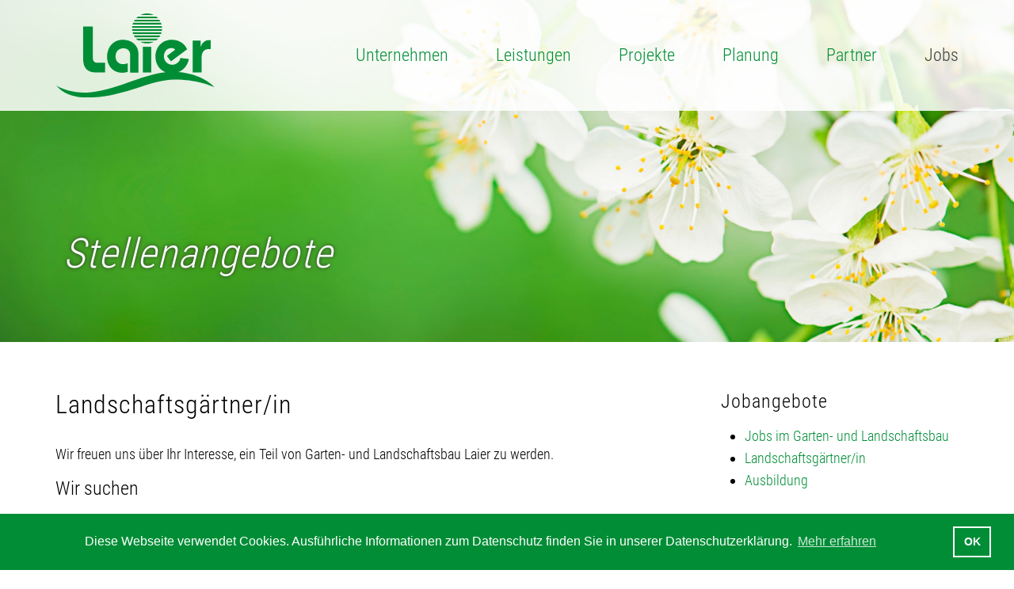

--- FILE ---
content_type: text/html; charset=utf-8
request_url: https://www.galabau-laier.de/jobs/job-1
body_size: 3408
content:
<!DOCTYPE HTML>
<html lang="de-de" dir="ltr"  data-config='{"twitter":0,"plusone":0,"facebook":0,"style":"laier"}'>

<head>
<meta charset="utf-8">
<meta http-equiv="X-UA-Compatible" content="IE=edge">
<meta name="viewport" content="width=device-width, initial-scale=1">
<base href="https://www.galabau-laier.de/jobs/job-1" />
	<meta name="author" content="Super User" />
	<meta name="generator" content="Joomla! - Open Source Content Management" />
	<title>Landschaftsgärtner/in</title>
	<link href="/templates/laier/favicon.ico" rel="shortcut icon" type="image/vnd.microsoft.icon" />
	<link href="/plugins/system/jce/css/content.css?aa754b1f19c7df490be4b958cf085e7c" rel="stylesheet" type="text/css" />
	<script src="/media/jui/js/jquery.min.js?54b51ac4a4d3b04032a9868929d780e7" type="text/javascript"></script>
	<script src="/media/jui/js/jquery-noconflict.js?54b51ac4a4d3b04032a9868929d780e7" type="text/javascript"></script>
	<script src="/media/jui/js/jquery-migrate.min.js?54b51ac4a4d3b04032a9868929d780e7" type="text/javascript"></script>
	<script src="/media/widgetkit/uikit2-9706b840.js" type="text/javascript"></script>
	<script src="/media/widgetkit/wk-scripts-9439d125.js" type="text/javascript"></script>

<link rel="apple-touch-icon-precomposed" href="/templates/laier/apple_touch_icon.png">
<link rel="stylesheet" href="/templates/laier/styles/laier/css/theme.css">
<link rel="stylesheet" href="/templates/laier/styles/laier/css/custom.css">
<script src="/templates/laier/warp/vendor/uikit/js/uikit.js"></script>
<script src="/templates/laier/warp/vendor/uikit/js/components/autocomplete.js"></script>
<script src="/templates/laier/warp/vendor/uikit/js/components/search.js"></script>
<script src="/templates/laier/warp/vendor/uikit/js/components/tooltip.js"></script>
<script src="/templates/laier/warp/js/social.js"></script>
<script src="/templates/laier/js/theme.js"></script>
<script src="/templates/laier/js/circlechart.js"></script>
<link rel="stylesheet" type="text/css" href="//cdnjs.cloudflare.com/ajax/libs/cookieconsent2/3.1.0/cookieconsent.min.css" />
<script src="//cdnjs.cloudflare.com/ajax/libs/cookieconsent2/3.1.0/cookieconsent.min.js"></script>
<script>
window.addEventListener("load", function(){
window.cookieconsent.initialise({
  "palette": {
    "popup": {
      "background": "#008d36",
      "text": "#ffffff"
    },
    "button": {
      "background": "transparent",
      "text": "#ffffff",
      "border": "#ffffff"
    }
  },
  "content": {
    "message": "Diese Webseite verwendet Cookies. Ausführliche Informationen zum Datenschutz finden Sie in unserer Datenschutzerklärung.",
    "dismiss": "OK",
    "link": "Mehr erfahren",
    "href": "/datenschutz"
  }
})});
</script>
</head>

<body class="tm-sidebar-b-right tm-sidebars-1 tm-isblog   tm-navbar-fixed">


	
	
		<div class="tm-headerbar tm-headerbar-plain uk-clearfix">

			<div class="uk-container uk-container-center">

								<a class="uk-navbar-brand uk-hidden-small" href="https://www.galabau-laier.de">
	<img class="tm-logo" src="/images/laier/corporate/logo/logo-laier.svg" alt="Laier - Meisterbetrieb für Garten- und Landschaftsbau" /></a>
				
				
				
								<div class="uk-navbar-nav uk-navbar-flip uk-hidden-small">
					<ul class="uk-navbar-nav uk-hidden-small">
<li><a href="/unternehmen">Unternehmen</a></li><li><a href="/leistungen">Leistungen</a></li><li><a href="/projekte">Projekte</a></li><li><a href="/planung">Planung</a></li><li><a href="/partner">Partner</a></li><li class="uk-active"><a href="/jobs">Jobs</a></li></ul>				</div>
				
								<a href="#offcanvas" class="uk-navbar-toggle uk-navbar-flip uk-visible-small" data-uk-offcanvas></a>
				
								<a class="tm-logo-small uk-navbar-brand uk-visible-small" href="https://www.galabau-laier.de">
	<img src="/images/laier/corporate/logo/logo-laier-small.svg" alt="Laier - Meisterbetrieb für Garten- und Landschaftsbau" class="uk-responsive-height"></a>

				
			</div>

		</div>

		
			<div class="tm-fullscreen-header">
            <div class="">
<div data-uk-slideshow="{autoplayInterval: 3000,kenburns: '15s'}">

    <div class="uk-position-relative">

        <ul class="uk-slideshow uk-overlay-active">
        
            <li style="min-height: 300px;">

                
                    <img src="/images/laier/header/home/home1.jpg" alt="Stellenangebote">
                    
                                        <div class="uk-overlay-panel uk-overlay-bottom uk-overlay-fade">

                        
                                                <h3 class="uk-h1">

                            Stellenangebote
                            
                        </h3>
                        
                        
                        
                        
                    </div>
                    
                    
                
            </li>

                </ul>

        
        
    </div>

    
</div>
</div>            </div>
    
	
	<div class="tm-wrapper">

	
	
		<div class="tm-block tm-block-padding-top-bottom ">
		<div class=" uk-container uk-container-center">

										
			<div class="tm-middle uk-grid" data-uk-grid-match data-uk-grid-margin>

								<div class="tm-main uk-width-medium-7-10">

					
										<main class="tm-content">

						<div id="system-message-container">
</div>




<article class="uk-article" data-permalink="http://www.galabau-laier.de/jobs/job-1">

	
		<h1 class="uk-article-title">
					Landschaftsgärtner/in			</h1>
	
	
	
	
		
		<div>
		
<p>Wir freuen uns über Ihr Interesse, ein Teil von Garten- und Landschaftsbau Laier zu werden.</p>
 
<p><span style="font-size: 18pt;">Wir suchen</span><strong><br /></strong></p>
<p>zum nächstmöglichen Zeitpunkt zur Verstärkung unseres Teams einen <strong>Facharbeiter (m/w/d) </strong>im Bereich Garten- und Landschaftsbau.</p>
<p><span style="text-decoration: underline;">WIR BIETEN<span style="text-decoration: underline;">:</span></span></p>
<ul>
<li>intensive Einarbeitung mit Unterstützung</li>
<li>einen zukunftssicheren Arbeitsplatz</li>
<li>abwechslungsreiche Arbeiten</li>
<li>ein gut organisiertes und motiviertes Team mit moderner Geräteausstattung</li>
<li>ein angenehmes Betriebsklima</li>
<li>leistungsgerechte Bezahlung</li>
<li>Möglichkeiten zur individuellen Förderung</li>
</ul>
<p><span style="text-decoration: underline;">SIE BRINGEN MIT:</span></p>
<ul>
<li><span style="background-color: inherit; color: inherit; font-family: inherit; font-size: 1rem;">eine Ausbildung im Bereich Garten- und Landschaftsbau oder vergleichbare Ausbildung</span></li>
<li>Berufserfahrung und Fachwissen</li>
<li>Teamfähigkeit</li>
<li>Organisationstalent</li>
<li>persönliches Engagement</li>
<li>möglichst Führerschein Klasse BE</li>
<li>sicheres Auftreten gegenüber Kunden</li>
</ul>
<p>Wir freuen uns auf Ihre Bewerbung!</p>
<p>Ihre Bewerbung senden Sie bitte per Mail an info(at)galabau-laier.de oder per Post an untenstehende Adresse oder rufen Sie uns an (02133 - 806 46)</p>	</div>
	
	
	
	
	
	
</article>




					</main>
					
					
				</div>
				
	            	            	            	            	            <aside class="tm-sidebar-b uk-width-medium-3-10"><div class="uk-panel"><h2>Jobangebote</h2><ul class="category-module mod-list">
						<li>
									<a class="mod-articles-category-title " href="/jobs/job-5">Jobs im Garten- und Landschaftsbau</a>
				
				
				
				
				
				
				
							</li>
					<li>
									<a class="mod-articles-category-title active" href="/jobs/job-1">Landschaftsgärtner/in</a>
				
				
				
				
				
				
				
							</li>
					<li>
									<a class="mod-articles-category-title " href="/jobs/job-2">Ausbildung</a>
				
				
				
				
				
				
				
							</li>
			</ul>
</div></aside>
	            	            
			</div>
		</div>
	</div>
		

	
		
	

	
			
	
	
	
		
			

		
	
			
	
		
			

		
			

		

		

	</div>
	

		<div class="tm-footer tm-block-padding-top-bottom-small bg-green">
		<div class=" uk-container uk-container-center">
			<footer class="uk-grid" data-uk-grid-margin="" data-uk-grid-match="">

				<div class="uk-panel uk-width-1-1 uk-width-medium-2-3">
	<div class="uk-grid" data-uk-grid-match="" data-uk-grid-margin="">
<div class="uk-panel uk-width-small-1-6"><img class="icons  uk-responsive-height" src="/images/laier/corporate/icons/sonstige/ico-verband.svg" alt="Mitglied im Verband Garten-, Landschafts- und Sportplatzbau e. V." /></div>
<div class="uk-panel uk-width-small-5-6">
<p>Klaus Laier GmbH • Garten- und Landschaftsbau • Chrysanthemenweg 14 • 41540 Dormagen<br />Mitglied im Verband Garten-, Landschafts- und Sportplatzbau e. V.</p>
</div>
</div></div>
<div class="uk-panel uk-width-1-1 uk-width-medium-1-3"><ul class="uk-subnav uk-subnav-line uk-flex-center">
<li><a href="/">Home</a></li><li><a href="/kontakt">Kontakt</a></li><li><a href="/impressum">Impressum</a></li><li><a href="/datenschutz">Datenschutz</a></li></ul></div>
			</footer>
		</div>
	</div>
	
	<script type="text/javascript"> <!--
    function UnCryptMailto( s )
    {
        var n = 0;
        var r = "";
        for( var i = 0; i < s.length; i++)
        {
            n = s.charCodeAt( i );
            if( n >= 8364 )
            {
                n = 128;
            }
            r += String.fromCharCode( n - 1 );
        }
        return r;
    }

    function linkTo_UnCryptMailto( s )
    {
        location.href=UnCryptMailto( s );
    }
    // --> </script>
		<div id="offcanvas" class="uk-offcanvas">
		<div class="uk-offcanvas-bar uk-offcanvas-bar-flip"><ul class="uk-nav uk-nav-offcanvas">
<li><a href="/unternehmen">Unternehmen</a></li><li><a href="/leistungen">Leistungen</a></li><li><a href="/projekte">Projekte</a></li><li><a href="/planung">Planung</a></li><li><a href="/partner">Partner</a></li><li class="uk-active"><a href="/jobs">Jobs</a></li></ul></div>
	</div>
	
</body>
</html>

--- FILE ---
content_type: text/css; charset=utf-8
request_url: https://www.galabau-laier.de/templates/laier/styles/laier/css/custom.css
body_size: 3464
content:

/* roboto-condensed-300 - latin */
@font-face {
  font-family: 'Roboto Condensed';
  font-style: normal;
  font-weight: 300;
  src: url('../fonts/roboto-condensed-v25-latin-300.eot'); /* IE9 Compat Modes */
  src: local(''),
       url('../fonts/roboto-condensed-v25-latin-300.eot?#iefix') format('embedded-opentype'), /* IE6-IE8 */
       url('../fonts/roboto-condensed-v25-latin-300.woff2') format('woff2'), /* Super Modern Browsers */
       url('../fonts/roboto-condensed-v25-latin-300.woff') format('woff'), /* Modern Browsers */
       url('../fonts/roboto-condensed-v25-latin-300.ttf') format('truetype'), /* Safari, Android, iOS */
       url('../fonts/roboto-condensed-v25-latin-300.svg#RobotoCondensed') format('svg'); /* Legacy iOS */
}

/* roboto-condensed-regular - latin */
@font-face {
  font-family: 'Roboto Condensed';
  font-style: normal;
  font-weight: 400;
  src: url('../fonts/roboto-condensed-v25-latin-regular.eot'); /* IE9 Compat Modes */
  src: local(''),
       url('../fonts/roboto-condensed-v25-latin-regular.eot?#iefix') format('embedded-opentype'), /* IE6-IE8 */
       url('../fonts/roboto-condensed-v25-latin-regular.woff2') format('woff2'), /* Super Modern Browsers */
       url('../fonts/roboto-condensed-v25-latin-regular.woff') format('woff'), /* Modern Browsers */
       url('../fonts/roboto-condensed-v25-latin-regular.ttf') format('truetype'), /* Safari, Android, iOS */
       url('../fonts/roboto-condensed-v25-latin-regular.svg#RobotoCondensed') format('svg'); /* Legacy iOS */
}

/* roboto-condensed-700 - latin */
@font-face {
  font-family: 'Roboto Condensed';
  font-style: normal;
  font-weight: 700;
  src: url('../fonts/roboto-condensed-v25-latin-700.eot'); /* IE9 Compat Modes */
  src: local(''),
       url('../fonts/roboto-condensed-v25-latin-700.eot?#iefix') format('embedded-opentype'), /* IE6-IE8 */
       url('../fonts/roboto-condensed-v25-latin-700.woff2') format('woff2'), /* Super Modern Browsers */
       url('../fonts/roboto-condensed-v25-latin-700.woff') format('woff'), /* Modern Browsers */
       url('../fonts/roboto-condensed-v25-latin-700.ttf') format('truetype'), /* Safari, Android, iOS */
       url('../fonts/roboto-condensed-v25-latin-700.svg#RobotoCondensed') format('svg'); /* Legacy iOS */
}



/* ========================================================================
   Basic
 ========================================================================== */

html {
  color: #000;
  font: 300 18px / 28px 'Roboto Condensed', Helvetica, Arial, sans-serif;
}

a,
.uk-link {
  color: #008D36;
   -webkit-transition: color linear 0.2s;
  transition: color linear 0.2s;
}
a:hover,
.uk-link:hover {
  color: #006d2a;
  text-decoration: none;
}


.uk-article + .uk-article {
	margin-top: 25px;
	padding-top: 25px;
	border-top: 1px solid rgba(0, 0, 0, 1);
}

/* ========================================================================
   Grid Gutter
 ========================================================================== */
/*
 * Default gutter
 */
/* Horizontal */
.uk-grid {
  margin-left: -30px;
}
.uk-grid > * {
  padding-left: 30px;
}
/* Vertical */
.uk-grid + .uk-grid,
.uk-grid-margin,
.uk-grid > * > .uk-panel + .uk-panel {
  margin-top: 30px;
}
/* Large screen and bigger */
@media (min-width: 1220px) {
  /* Horizontal */
  .uk-grid {
    margin-left: -60px;
  }
  .uk-grid > * {
    padding-left: 60px;
  }
  /* Vertical */
  .uk-grid + .uk-grid,
  .uk-grid-margin,
  .uk-grid > * > .uk-panel + .uk-panel {
    margin-top: 60px;
  }
}



/* ========================================================================
   Headerbar + Logo
 ========================================================================== */

.tm-headerbar {
  background-color: rgba(255, 255, 255, 0.85);
}

.tm-headerbar-small {
  background-color: rgba(255, 255, 255, 1);
  box-shadow: 0 1px 2px rgba(0, 0, 0, 0.15);
}

.tm-logo {
  height: auto;
  width: 200px;
}

.tm-navbar-fixed .tm-headerbar-small .uk-navbar-brand img,
.tm-navbar-fixed .tm-headerbar-small .uk-navbar-brand a {
  width: 80px;
  height: auto;
}

/* ========================================================================
   Navigation
 ========================================================================== */

.uk-navbar-nav > li > a {
  font-size: 22px;
  font-weight: 300;
}

.uk-navbar-nav > li {
  margin: 0 30px;
}

.uk-navbar-nav > li:last-child {
  margin-right: 0;
}

.uk-navbar-nav > li:first-child {
  margin-left: 0;
}

@media (max-width: 960px) {
.uk-navbar-nav > li {
  margin: 0 15px;
}

.uk-navbar-nav > li > a {
  font-size: 20px;
}

.tm-logo {
  width: 180px;
}
  }

.uk-navbar-nav > li > a {
  color: #008d36;
}


/* ========================================================================
   Toogle
 ========================================================================== */

.uk-navbar-toggle {
  color: #008d36;
   -webkit-transition: color linear 0.2s;
  transition: color linear 0.2s;
}

.uk-navbar-toggle:hover,
.uk-navbar-toggle:focus {
  color: #006d2a;
}


/* ========================================================================
   Image Header / Background
 ========================================================================== */

.uk-overlay-panel h3{
  padding:60px;
  text-shadow: 0 0 5px #333;
}



.tm-fullscreen-header ul.uk-slideshow h3 {
  color: #FFF !important;
}

@media (max-width: 767px) { 
.uk-overlay-panel h3{
  padding:0;
}
}

.tm-fullscreen-header ul.uk-slideshow, .tm-fullscreen-header ul.uk-slideshow li{
  height: 60vh !important;
  min-height: 60vh !important;
}



@media (max-width: 480px) {
.tm-fullscreen-header ul.uk-slideshow, .tm-fullscreen-header ul.uk-slideshow li{
  height: 40vh !important;
  min-height: 40vh !important;
}
}


/* ========================================================================
   Abstände
 ========================================================================== */
 
@media (max-width: 767px) { 
 .tm-block-padding-top {
  padding-top: 30px;
}
.tm-block-padding-bottom {
  padding-bottom: 30px;
}
.tm-block-padding-top-bottom {
  padding: 30px 0;
}
}

.tm-block-padding-top-small {
  padding-top: 30px;
}
.tm-block-padding-bottom-small {
  padding-bottom: 30px;
}
.tm-block-padding-top-bottom-small {
  padding: 30px 0;
}

.tm-block-full  {
  padding: 40px 0;
  margin-bottom: 60px;
}

.home .tm-block-full.second{
    margin-bottom: 0;
}

/* ========================================================================
   Typo
 ========================================================================== */


h1, h2, h3, h4, h5, h6, .uk-article-title, .uk-panel-title  {
  font-family: "Roboto Condensed",Helvetica,Arial,sans-serif;
  font-weight: 300;
  margin: 0 0 15px;
  text-transform: none;
  letter-spacing: 1px;
  color:#000;
}

.uk-h1  {
  font-size: 52px;
  line-height: 62px;
  font-style: italic;
  
}

h1, .uk-article-title, .uk-panel-title {
  font-size: 32px;
  line-height: 38px;
    margin: 0 0 30px;
}

h2 {
  font-size: 24px;
  line-height: 30px;
}

h3 {
  font-size: 20px;
  line-height: 30px;
}

@media (max-width: 480px) {
.uk-h1, h1, .uk-article-title, .uk-panel-title   {
  font-size: 26px;
  line-height: 32px;
   margin: 0 0 15px;
}

h2 {
  font-size: 20px;
  line-height: 26px;
}

h3 {
  font-size: 18px;
  line-height: 30px;
}

}

/* ========================================================================
   Farben
 ========================================================================== */


.green, .green h1, .green h2, .green h3 {
  	color: #008d36 !important;
}

.green .tm-block-full, .tm-block-full.first{
    background-color: #e6f7d8;
}

.grey, .grey h1, .grey h2, .grey h3 {
  	color: #59676b !important;
}


.grey .tm-block-full, .tm-block-full.second{
    background-color: #ebeded;
}

.blue, .blue h1, .blue h2, .blue h3 {
  	color: #266fad !important;
}


.blue .tm-block-full{
    background-color: #e7f4ff;
}


.pink, .pink h1, .pink h2, .pink h3 {
  	color: #972e44 !important;
}


.pink .tm-block-full{
    background-color: #d8cacd;
}



.bg-green {
    background-color: #008d36;
}

.bg-grey {
    background-color: #bdc2c4;
}

.bg-blue {
    background-color: #bdc2c4;
}

.bg-pink {
    background-color: rgba(216, 202, 205, 1);
}

/* ========================================================================
   Icons
 ========================================================================== */

@media (max-width: 480px) {
img.icons {
  width:50%;
}
.tm-footer img.icons {
  width:20%;
}
}


/* ========================================================================
   Footer
 ========================================================================== */

.tm-footer {
  color:#FFF;
  font-size: 14px;
  line-height: 24px;
}


/* ========================================================================
   Submenü
 ========================================================================== */
.uk-subnav > li > a:hover {
  text-decoration: underline;
}

.uk-subnav > * > * {
  color: #FFF;
}

.uk-subnav > * > *:hover,
.uk-subnav > * > *:focus {
  color: #FFF;
  text-decoration: underline;
}

.uk-subnav > .uk-active > * {
  color: #FFF;
  text-decoration: underline;
}

/* ========================================================================
   Sonstiges
 ========================================================================== */


span.phone {
  font-weight: 600;
  letter-spacing: 0.02em;
    font-size: 25px;
}



/* ========================================================================
   Formular
 ========================================================================== */
 
 fieldset {
	border: 0 none;
	margin: 0;
	padding: 0;
}
 
 
/*
 * Placeholder
 */
.uk-form :-ms-input-placeholder, form :-ms-input-placeholder {
  color: rgba(0, 0, 0, 0.3) !important;
}
.uk-form ::-moz-placeholder, form ::-moz-placeholder {
  color: rgba(0, 0, 0, 0.3);
}
.uk-form ::-webkit-input-placeholder, .form ::-webkit-input-placeholder  {
  color: rgba(0, 0, 0, 0.3);
}
.uk-form :disabled:-ms-input-placeholder, form :disabled:-ms-input-placeholder {
  color: rgba(0, 0, 0, 0.3) !important;
}
.uk-form :disabled::-moz-placeholder, form :disabled::-moz-placeholder {
  color: rgba(0, 0, 0, 0.3);
}
.uk-form :disabled::-webkit-input-placeholder, form :disabled::-webkit-input-placeholder {
  color: rgba(0, 0, 0, 0.3);
}


uk-form :-ms-input-placeholder {
    text-transform: none;
letter-spacing: 0;
}
.uk-form ::-moz-placeholder {
    text-transform: none;
letter-spacing: 0;
}
.uk-form ::-webkit-input-placeholder {
    text-transform: none;
letter-spacing: 0;
}
.uk-form select {
    text-transform: none;
letter-spacing: 0;
}


.uk-form select:focus,
.uk-form textarea:focus,
.uk-form input:not([type]):focus,
.uk-form input[type="text"]:focus,
.uk-form input[type="password"]:focus,
.uk-form input[type="datetime"]:focus,
.uk-form input[type="datetime-local"]:focus,
.uk-form input[type="date"]:focus,
.uk-form input[type="month"]:focus,
.uk-form input[type="time"]:focus,
.uk-form input[type="week"]:focus,
.uk-form input[type="number"]:focus,
.uk-form input[type="email"]:focus,
.uk-form input[type="url"]:focus,
.uk-form input[type="search"]:focus,
.uk-form input[type="tel"]:focus,
.uk-form input[type="color"]:focus {
  outline: 0;
  background: none repeat scroll 0 0 rgba(255, 255, 255, 1);
  color: rgba(0, 0, 0, 1);
  border: solid 1px rgba(0, 0, 0, 1);
}



.uk-form select, .uk-form textarea, .uk-form input:not([type]), .uk-form input[type="text"], .uk-form input[type="password"], .uk-form input[type="datetime"], .uk-form input[type="datetime-local"], .uk-form input[type="date"], .uk-form input[type="month"], .uk-form input[type="time"], .uk-form input[type="week"], .uk-form input[type="number"], .uk-form input[type="email"], .uk-form input[type="url"], .uk-form input[type="search"], .uk-form input[type="tel"], .uk-form input[type="color"] {
  border: none;
  background: none repeat scroll 0 0 rgba(255, 255, 255, 1);
  color: rgba(0, 0, 0, 1);
  padding: 10px 15px;
  height: inherit;
  font-size: 18px;
  line-height: inherit;
  font-family: 'Fira Sans', sans-serif;
  font-weight: 400;
  border-radius: 0;
  width: 100%;
}



.uk-form input[type="radio"], .uk-form input[type="checkbox"] {
	margin-right: 10px;
	margin-top: 0;
}

.uk-form-danger {
  border: 1px solid rgba(255, 205, 205, 1) !important;
  background: rgba(255, 205, 205, 0.3) !important;
  color: rgba(211, 52, 75, 1) !important;
  background-image: none !important;
}

label.uk-form-danger {
  background: none !important;
  border: none !important;
}

strong.formRequired {
	font-weight: 300;
    font-family: 'Ubuntu', Helvetica, Arial, sans-serif;
	margin-left: 5px;
}



.uk-form-label {
	font-size: 11px;
	font-family: 'Ubuntu', Helvetica, Arial, sans-serif;
	text-transform: uppercase;
	letter-spacing: 1px;
}

.uk-form-stacked .uk-form-label {
	display: block;
	margin-bottom: 0;
	font-weight: 500;
}

 .uk-form label > span.note {
  font-size: 13px;
  line-height: 1.2em;
  font-family: 'Ubuntu', Helvetica, Arial, sans-serif;
  font-weight: 300;
  color: rgba(150, 150, 150, 1);
} 

 .uk-form label.uk-form-danger > span.note {
  color: rgba(211, 52, 75, 1) !important;
} 

.uk-form-row + .uk-form-row {
	margin-top: 25px;
}



@media (max-width: 767px) {

.uk-form.newsletter .uk-form-width-large {
  width: 100%;
  display: block;
}

}


@media (min-width: 768px) {
	
	
	
.uk-form.newsletter .uk-form-width-large {
  width: 350px;
  display: inline-block;
}


}	


.uk-button {
	-webkit-appearance: none;
	margin: 0;
	border: none;
	overflow: visible;
	font: inherit;
	color: #ffffff;
	text-transform: none;
	display: inline-block;
	-moz-box-sizing: border-box;
	box-sizing: border-box;
	padding: 0 15px;
	background: #666;
	vertical-align: middle;
	line-height: 40px;
	min-height: 40px;
	font-size: 1rem;
	text-decoration: none;
	text-align: center;
	border-radius: 0;
	box-shadow: 0 1px rgba(0, 0, 0, 0.05), inset 0 1px rgba(255, 255, 255, 0.02);
}


.uk-button-primary:hover, .uk-button-primary:focus {
	background-color: #008D36;
	color: #ffffff;
}

/* ========================================================================
   Teaser
 ========================================================================== */

.teaser img.icons {
  height:80px;
  margin-bottom:15px;
}

.teaser a,
.teaser .uk-link {
  color: inherit;
}


/* ========================================================================
   Offcanvas
 ========================================================================== */


.uk-offcanvas-bar {
  background: none repeat scroll 0 0 #008d36;
    text-transform: uppercase;
}

.uk-nav-offcanvas > li > a {
  color: #ffffff;
  padding: 15px 20px;
  border-bottom: 1px solid #019e3d;
  border-top: none;
   -webkit-transition: all linear 0.2s;
  transition: all linear 0.2s;
}

.uk-nav-offcanvas > .uk-open > a,
html:not(.uk-touch) .uk-nav-offcanvas > li > a:hover,
html:not(.uk-touch) .uk-nav-offcanvas > li > a:focus {
   background: #006d2a;
  color: #FFF;
  /* 2 */
  outline: none;
}

html .uk-nav.uk-nav-offcanvas > li.uk-active > a {
  background: #006d2a;
  color: #FFF;
}

/* ========================================================================
   Cookie - Datenschutzerklärung
 ========================================================================== */
 
 .cc-window.cc-banner {
text-align: center;
}

.cc-btn {
 -webkit-transition: all 0.1s linear;
  transition: all 0.1s linear;
}


.cc-btn:hover {
text-decoration: none;
background-color: rgba(255, 255, 255, 1) !important;
color: #008d36 !important;
}



--- FILE ---
content_type: image/svg+xml
request_url: https://www.galabau-laier.de/images/laier/corporate/logo/logo-laier.svg
body_size: 2362
content:
<?xml version="1.0" encoding="utf-8"?>
<!-- Generator: Adobe Illustrator 18.1.1, SVG Export Plug-In . SVG Version: 6.00 Build 0)  -->
<svg version="1.1" id="Ebene_1" xmlns="http://www.w3.org/2000/svg" xmlns:xlink="http://www.w3.org/1999/xlink" x="0px" y="0px"
	 viewBox="0 0 240 127" enable-background="new 0 0 240 127" xml:space="preserve">
<g>
	<path fill="#008D36" d="M59.4,89.2h14.6V74.5H63c-5,0-7.6-1.8-7.6-8.2V19.6H40.7v48.7C40.7,83.6,48.3,89.2,59.4,89.2z"/>
	<path fill="#008D36" d="M100.1,89.6c2.6,0,5.2-0.5,8.1-1.2V75.2c-2.4,0.9-4.5,1.5-7.3,1.5c-6.5,0-11.1-5.2-11.1-11.6
		c0-7.1,4.1-11.8,10.7-12.4c6.9-0.6,11.4,3.5,11.4,9.3v27.3h12.7V61.4c0-12.5-9.4-21.7-23.9-21.7C87.4,39.7,77,50,77,65.5
		C77,78.2,85.2,89.6,100.1,89.6z"/>
	<path fill="#008D36" d="M137.6,0c-3.7,0-7.2,0.9-10.3,2.5h20.6C144.8,0.9,141.3,0,137.6,0z"/>
	<path fill="#008D36" d="M159.9,19h-44.7c-0.1,0.8-0.2,1.7-0.3,2.6h45.2C160.2,20.7,160.1,19.8,159.9,19z"/>
	<path fill="#008D36" d="M151.4,4.7h-27.5c-1,0.8-2,1.6-2.8,2.6h33.2C153.3,6.3,152.4,5.5,151.4,4.7z"/>
	<path fill="#008D36" d="M156,9.5h-36.8c-0.6,0.8-1.1,1.7-1.6,2.6h40C157.1,11.1,156.6,10.3,156,9.5z"/>
	<path fill="#008D36" d="M159.9,26.3c0.1-0.8,0.2-1.7,0.3-2.6H115c0,0.9,0.1,1.7,0.3,2.6H159.9z"/>
	<path fill="#008D36" d="M158.6,14.2h-42.1c-0.3,0.8-0.6,1.7-0.8,2.6h43.8C159.2,15.9,158.9,15.1,158.6,14.2z"/>
	<path fill="#008D36" d="M157.6,33.3h-40c0.5,0.9,1,1.8,1.6,2.6H156C156.6,35,157.1,34.2,157.6,33.3z"/>
	<path fill="#008D36" d="M159.5,28.5h-43.8c0.2,0.9,0.5,1.7,0.8,2.6h42.1C158.9,30.3,159.2,29.4,159.5,28.5z"/>
	<path fill="#008D36" d="M127.3,42.8c3.1,1.6,6.6,2.5,10.3,2.5c3.7,0,7.2-0.9,10.3-2.5H127.3z"/>
	<path fill="#008D36" d="M154.2,38.1H121c0.9,0.9,1.8,1.8,2.8,2.6h27.5C152.4,39.9,153.3,39,154.2,38.1z"/>
	<rect x="131.2" y="50.4" fill="#008D36" width="12.7" height="38.8"/>
	<path fill="#008D36" d="M220.3,65.5c0-7.4,4.2-11.7,10.5-11.7h3.1V40.3h-2.7c-5.4,0-10,3.5-12.2,9.7h-0.2v-9.1h-12v48.3h13.5V65.5z
		"/>
	<path fill="#008D36" d="M184.9,88.6c8.4-3.2,14.3-10.4,16-19.9L188,67.3c-1.1,6.5-6.4,10.3-12.7,10.3c-7.6,0-12.2-6.7-12.2-12.6
		c0-7,4.6-12.6,10.8-12.6c2.7,0,5,0.7,6.3,2.2l-12.6,9.7l6.2,8.1L198.3,54c-3.2-7.4-10.5-14.3-23.5-14.3c-15,0-24.5,11.5-24.5,25.4
		c0,10.7,5.6,19.9,15.1,23.6c-37.7,4-78.1,28.7-119.4,30.8c-18.6,0.7-37.3-4.7-46-10.6c5.8,6.8,18.2,18.2,47.4,18.1
		c56.8-0.3,93.5-27,131.6-27.1c32-0.1,51.8,7.9,61,11.6C235.1,107.4,220.3,91.7,184.9,88.6z"/>
</g>
</svg>


--- FILE ---
content_type: image/svg+xml
request_url: https://www.galabau-laier.de/images/laier/corporate/icons/sonstige/ico-verband.svg
body_size: 995
content:
<?xml version="1.0" encoding="utf-8"?>
<!-- Generator: Adobe Illustrator 18.1.1, SVG Export Plug-In . SVG Version: 6.00 Build 0)  -->
<svg version="1.1" id="Ebene_1" xmlns="http://www.w3.org/2000/svg" xmlns:xlink="http://www.w3.org/1999/xlink" x="0px" y="0px"
	 viewBox="0 0 480 482" enable-background="new 0 0 480 482" xml:space="preserve">
<path fill="#FFFFFF" d="M0,0v482.4h480V0H0z M459.7,462H20.3V217.8c7-17.1,19.3-36.6,35.6-51.8c17.9-16.6,40-28.1,66-28.2
	c0.8,0,1.6,0,2.4,0c27.8,0.8,50.7,9.8,68.5,27.4c17.8,17.6,30.8,44.4,36.4,81.9c6.1,40.6,21.6,70.9,44,90.9
	c22.4,19.9,51.2,28.9,82.1,28.9h0.2c0.3,0,0.5,0,0.7,0h0.1c31.6-0.1,59-11.5,79.9-30.9c9-8.2,16.8-17.9,23.5-28.6V462z M459.7,256.5
	c-7.7,26.8-20.5,49-37.4,64.5c-16.4,15-36.5,24.1-61,25.3v-32.4c32-4.2,56.7-31.7,56.7-65c0-36.2-29.2-65.6-65.3-65.6
	c-36,0-65.3,29.4-65.3,65.6c0,34.1,25.9,62.2,59.1,65.3v31.9c-23.3-1.5-43.6-9.1-59.7-23.5c-18.2-16.1-31.7-41.4-37.4-78.6
	c-6.1-40.6-20.6-71.9-42.3-93.4c-21.7-21.5-50.4-32.5-82.3-33.3c-1,0-2,0-3,0c-32.3,0-59.5,14.5-80,33.7
	c-8.2,7.7-15.4,16.1-21.6,24.8V20.3h439.4V256.5z"/>
</svg>


--- FILE ---
content_type: image/svg+xml
request_url: https://www.galabau-laier.de/images/laier/corporate/logo/logo-laier-small.svg
body_size: 2362
content:
<?xml version="1.0" encoding="utf-8"?>
<!-- Generator: Adobe Illustrator 18.1.1, SVG Export Plug-In . SVG Version: 6.00 Build 0)  -->
<svg version="1.1" id="Ebene_1" xmlns="http://www.w3.org/2000/svg" xmlns:xlink="http://www.w3.org/1999/xlink" x="0px" y="0px"
	 viewBox="0 0 240 127" enable-background="new 0 0 240 127" xml:space="preserve">
<g>
	<path fill="#008D36" d="M59.4,89.2h14.6V74.5H63c-5,0-7.6-1.8-7.6-8.2V19.6H40.7v48.7C40.7,83.6,48.3,89.2,59.4,89.2z"/>
	<path fill="#008D36" d="M100.1,89.6c2.6,0,5.2-0.5,8.1-1.2V75.2c-2.4,0.9-4.5,1.5-7.3,1.5c-6.5,0-11.1-5.2-11.1-11.6
		c0-7.1,4.1-11.8,10.7-12.4c6.9-0.6,11.4,3.5,11.4,9.3v27.3h12.7V61.4c0-12.5-9.4-21.7-23.9-21.7C87.4,39.7,77,50,77,65.5
		C77,78.2,85.2,89.6,100.1,89.6z"/>
	<path fill="#008D36" d="M137.6,0c-3.7,0-7.2,0.9-10.3,2.5h20.6C144.8,0.9,141.3,0,137.6,0z"/>
	<path fill="#008D36" d="M159.9,19h-44.7c-0.1,0.8-0.2,1.7-0.3,2.6h45.2C160.2,20.7,160.1,19.8,159.9,19z"/>
	<path fill="#008D36" d="M151.4,4.7h-27.5c-1,0.8-2,1.6-2.8,2.6h33.2C153.3,6.3,152.4,5.5,151.4,4.7z"/>
	<path fill="#008D36" d="M156,9.5h-36.8c-0.6,0.8-1.1,1.7-1.6,2.6h40C157.1,11.1,156.6,10.3,156,9.5z"/>
	<path fill="#008D36" d="M159.9,26.3c0.1-0.8,0.2-1.7,0.3-2.6H115c0,0.9,0.1,1.7,0.3,2.6H159.9z"/>
	<path fill="#008D36" d="M158.6,14.2h-42.1c-0.3,0.8-0.6,1.7-0.8,2.6h43.8C159.2,15.9,158.9,15.1,158.6,14.2z"/>
	<path fill="#008D36" d="M157.6,33.3h-40c0.5,0.9,1,1.8,1.6,2.6H156C156.6,35,157.1,34.2,157.6,33.3z"/>
	<path fill="#008D36" d="M159.5,28.5h-43.8c0.2,0.9,0.5,1.7,0.8,2.6h42.1C158.9,30.3,159.2,29.4,159.5,28.5z"/>
	<path fill="#008D36" d="M127.3,42.8c3.1,1.6,6.6,2.5,10.3,2.5c3.7,0,7.2-0.9,10.3-2.5H127.3z"/>
	<path fill="#008D36" d="M154.2,38.1H121c0.9,0.9,1.8,1.8,2.8,2.6h27.5C152.4,39.9,153.3,39,154.2,38.1z"/>
	<rect x="131.2" y="50.4" fill="#008D36" width="12.7" height="38.8"/>
	<path fill="#008D36" d="M220.3,65.5c0-7.4,4.2-11.7,10.5-11.7h3.1V40.3h-2.7c-5.4,0-10,3.5-12.2,9.7h-0.2v-9.1h-12v48.3h13.5V65.5z
		"/>
	<path fill="#008D36" d="M184.9,88.6c8.4-3.2,14.3-10.4,16-19.9L188,67.3c-1.1,6.5-6.4,10.3-12.7,10.3c-7.6,0-12.2-6.7-12.2-12.6
		c0-7,4.6-12.6,10.8-12.6c2.7,0,5,0.7,6.3,2.2l-12.6,9.7l6.2,8.1L198.3,54c-3.2-7.4-10.5-14.3-23.5-14.3c-15,0-24.5,11.5-24.5,25.4
		c0,10.7,5.6,19.9,15.1,23.6c-37.7,4-78.1,28.7-119.4,30.8c-18.6,0.7-37.3-4.7-46-10.6c5.8,6.8,18.2,18.2,47.4,18.1
		c56.8-0.3,93.5-27,131.6-27.1c32-0.1,51.8,7.9,61,11.6C235.1,107.4,220.3,91.7,184.9,88.6z"/>
</g>
</svg>
